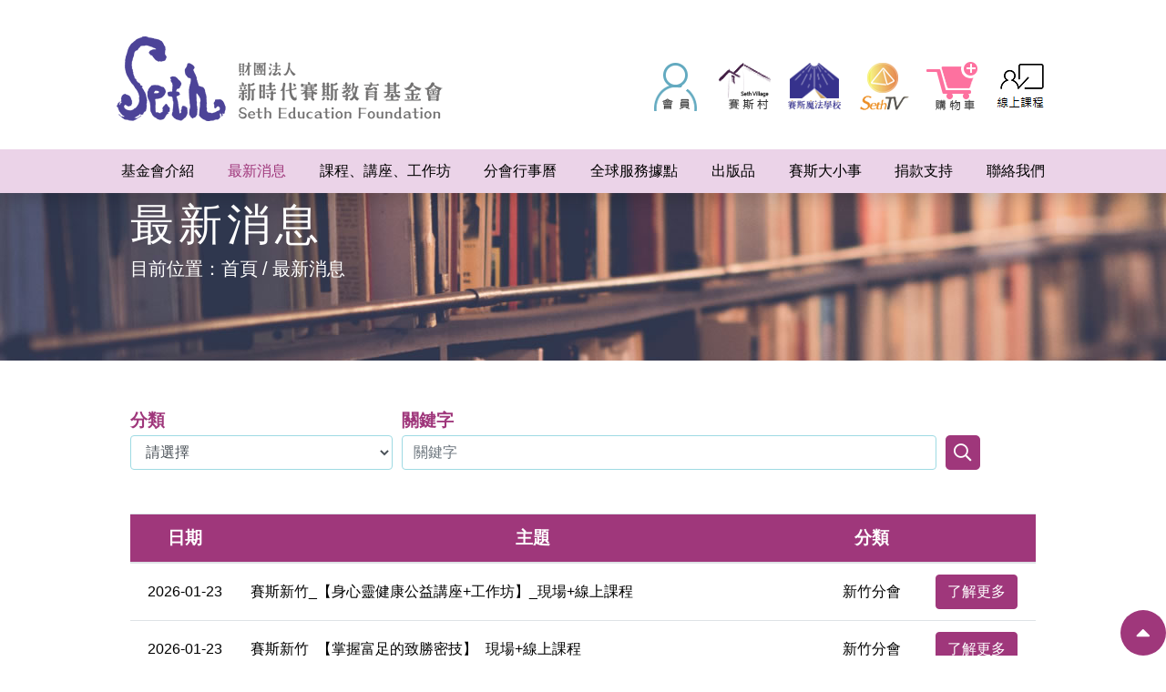

--- FILE ---
content_type: text/html; charset=UTF-8
request_url: https://seth.org.tw/news
body_size: 8119
content:
<!DOCTYPE html PUBLIC "-//W3C//DTD XHTML 1.0 Transitional//EN" "http://www.w3.org/TR/xhtml1/DTD/xhtml1-transitional.dtd">
<html xmlns="http://www.w3.org/1999/xhtml">
<head>
    <meta http-equiv="Content-Type" content="text/html; charset=utf-8" />
    <meta http-equiv="Content-Language" content="zh-tw" />
    <meta charset="utf-8">
    <title> ::: 最新消息 -- 【財團法人新時代賽斯教育基金會】 ::: </title>
	<meta name="keywords" content="">
	<meta name="csrf-token" content="sFQGHFPeATJW2mG11QRH9fg6kXkuneJoyJCg4GDm">
	<meta name="description">
    <meta name="viewport" content="width=device-width, initial-scale=1.0, user-scalable=no, minimum-scale=1.0, maximum-scale=1.0"> <link rel="stylesheet" href="/css/animate.css"/> <link rel="stylesheet" href="/js/swiper/css/swiper.min.css"> <link rel="stylesheet" href="/css/font-awesome.min.css"> <link rel="stylesheet" href="/js/animsition-master/animsition.css"> <link rel="stylesheet" href="/css/fontawesome/all.min.css"> <link rel="stylesheet" href="/css/jquery.fancybox.min.css"> <link rel="stylesheet" href="/css/bootstrap/bootstrap.css"> <link rel="stylesheet" href="/css/style.css"/> <link rel="stylesheet" href="/css/style_modify.css"/> <link rel="stylesheet" href="/vendor/weather-icons/css/weather-icons.min.css"> <link rel="stylesheet" href="/css/jquery-ui.min.css"> <link rel="shortcut icon" href="/_img/favicon.ico" type="image/x-icon" /> <link rel="Bookmark" href="/_img/favicon.ico" type="image/x-icon" />    

    <!-- BEGIN SHAREAHOLIC CODE -->
    <!--
    <link rel="preload" href="https://cdn.shareaholic.net/assets/pub/shareaholic.js" as="script" />
    <meta name="shareaholic:site_id" content="fb78cf63af1ed6d348ddf6667bd0e566" />
    <script data-cfasync="false" async src="https://cdn.shareaholic.net/assets/pub/shareaholic.js"></script>
    -->
    <script src="/js/perfect-scrollbar/dist/perfect-scrollbar.jquery.min.js"></script>
	<script src="/js/feather.min.js"></script>
    <!-- END SHAREAHOLIC CODE -->
    <style>

        #loading {
            position: fixed;
            left: 0;
            top: 0;
            z-index: 9999;
            width: 100%;
            height: 100%;
            display: flex;
            align-items: center;
            justify-content: center;
        }

    </style>
    <script src="/js/axios.min.js"></script>
    <script src="https://cdn.jsdelivr.net/npm/vue/dist/vue.js"></script>
    <script src="https://unpkg.com/vue-multiselect@2.1.0"></script>
    <link rel="stylesheet" href="https://unpkg.com/vue-multiselect@2.1.0/dist/vue-multiselect.min.css">

</head>
<body class="bg animsition" id="news">

<script src="//instant.page/5.1.0" type="module" integrity="sha384-by67kQnR+pyfy8yWP4kPO12fHKRLHZPfEsiSXR8u2IKcTdxD805MGUXBzVPnkLHw"></script>

<style>

.preloader {
    width: 100%;
    height: 100%;
    top: 0;
    position: fixed;
    z-index: 99999;
    background: #fff
}

.lds-ripple {
    display: inline-block;
    width: 64px;
    height: 64px;
    position: absolute;
    top: calc(50% - 3.5px);
    left: calc(50% - 3.5px)
}

.lds-ripple .lds-pos {
    position: absolute;
    border: 2px solid #2962FF;
    opacity: 1;
    border-radius: 50%;
    animation: lds-ripple 1s cubic-bezier(0, .1, .5, 1) infinite
}

.lds-ripple .lds-pos:nth-child(2) {
    animation-delay: -.5s
}

@keyframes  lds-ripple {
    0% {
        top: 28px;
        left: 28px;
        width: 0;
        height: 0;
        opacity: 0
    }
    5% {
        top: 28px;
        left: 28px;
        width: 0;
        height: 0;
        opacity: 1
    }
    100% {
        top: -1px;
        left: -1px;
        width: 58px;
        height: 58px;
        opacity: 0
    }
}
</style>
<div class="preloader">
	<div class="lds-ripple">
		<div class="lds-pos">賽斯教育基金會</div>
		<div class="lds-pos">資料載入中...</div>
        <div class="ids-pos"><img src="/_img/loading.gif"></div>
	</div>
</div>

<div id="loading"><img src="/_img/loading.gif"></div>

<form name="mycarttmp" id="mycarttmp">
	<input type="hidden" name="_token" value="sFQGHFPeATJW2mG11QRH9fg6kXkuneJoyJCg4GDm">
	<input type="hidden" name="edtpdid" id="edtpdid" value="not"/>
	<input type="hidden" name="edtbuycount" id="edtbuycount" value="1"/>
	<input type="hidden" name="edtspec" id="edtspec" value="not"/>
	<input type="hidden" name="edtitemtype" id="edtitemtype" value="pd" />
</form>
<!--
<script type='text/javascript' src='https://platform-api.sharethis.com/js/sharethis.js#property=5d837e0f39dead0012284f7a&product=image-share-buttons' async='async'></script>
-->
<div class="template">
<!--header-->
<nav class="navbar navbar-expand-lg fixed-top shadow bg-white flex-wrap px-0"> <div class="header-top w-100"> <div class="container py-2 hidden-xs"> <div class="row"> <a class="navbar-brand col" href="/"> <img src="/_img/layout/logo.png" alt="" class="mx-auto mx-lg-0"> </a> <div class="right-function col mt-3"> <div class="function-row"> <a href="/user/member_modify" class="icon" title="會員功能"><img src="/uploads/images/J5DRsSxVswExZFIsafGtyJcV44u2sqRKuHei6HsC.png" alt="會員功能"></a> <a href="https://www.seth.org.tw/branch/info/10" target="_blank" class="icon" title="賽斯村"><img src="/uploads/images/hXDMNgEdq6X0Z0T13zUK8L9Sd0SNEhN2GbQfDbRm.png" alt="賽斯村"></a> <a href="https://magicschool.seth.org.tw/start" class="icon" title="魔法學校"><img src="/uploads/images/XiLmpLiphNL1TnVm6ON6PI5NHfbesqCxjbIuBQKE.png" alt="魔法學校"></a> <a href="https://www.youtube.com/@sethwebtv" target="_blank" class="icon" title="賽斯電視台"><img src="/uploads/images/d4Tg9WCk424mJUkuwIXRgpzqblbdBlBwcXQWiC0R.png" alt="賽斯電視台"></a> <a href="/user/shopping" class="icon" title="購物車"><img src="/uploads/images/4J7mkRh9kyJlXc0yMIMpFcAd0HmbnomTYOpUPohK.png" alt="購物車"></a> <a href="https://www.seth.org.tw/course/online" class="icon" title="線上課程"><img src="/uploads/images/1uPUIfg2yiJd47JHJ4bjkQnFBTPvZGHHhRbEEASc.png" alt="線上課程"></a> </div> </div> </div> </div> </div> <div class="nav-color w-100" style="background-color: #EBD3E8; color: #000000;"> <div class="container py-3 py-lg-0"> <button class="navbar-toggler" type="button" data-toggle="collapse" data-target="#navbarResponsive" aria-controls="navbarResponsive" aria-expanded="false" aria-label="Toggle navigation"> <div id="burger"> <span></span> <span></span> <span></span> </div> </button> <div class="collapse navbar-collapse" id="navbarResponsive"> <ul class="navbar-nav mx-auto justify-content-between w-100">                          <li class="nav-item dropdown"> <a class="nav-link" id="navbarDropdownMenuLink" href="#" title="基金會介紹" data-toggle="dropdown" aria-haspopup="true" aria-expanded="false"><span>基金會介紹</span></a> <ul class="dropdown-menu" aria-labelledby="navbarDropdownMenuLink">                            <li class="dropdown-submenu position-static"> <a class="dropdown-item dropdown-toggle position-relative" href="#">關於基金會</a> <ul class="dropdown-menu mt-0">           <li><a class="dropdown-item" href="/article/2/">基金會簡介</a></li>                      <li><a class="dropdown-item" href="/article/35/">組織架構</a></li>        <li><a class="dropdown-item" href="/article/1/">賽斯資料</a></li>              <li><a class="dropdown-item" href="/article/5/">許添盛醫師</a></li>                  <li><a class="dropdown-item" href="/article/8/">賽斯大事記</a></li>        <li><a class="dropdown-item" href="/article/9/">歷年成果報告</a></li>          <li><a class="dropdown-item" href="/article/51/">歷年財務報表</a></li>           </ul> </li>                <li class="dropdown-submenu position-static"> <a class="dropdown-item dropdown-toggle position-relative" href="#">服務項目</a> <ul class="dropdown-menu mt-0">                             <li><a class="dropdown-item" href="/article/4/">心靈對話</a></li>              <li><a class="dropdown-item" href="/article/14/">樂活俱樂部</a></li>            <li><a class="dropdown-item" href="/article/15/">賽斯青年團</a></li>        <li><a class="dropdown-item" href="/article/43/">獎助學金介紹</a></li>      <li><a class="dropdown-item" href="/article/39/">歷屆獎助學金</a></li>        <li><a class="dropdown-item" href="/article/16/">監所服務</a></li>        <li><a class="dropdown-item" href="/article/18/">台電員工協助方案</a></li>      <li><a class="dropdown-item" href="/article/19/">賽斯學派2023師資</a></li>      <li><a class="dropdown-item" href="/article/54/">2023年對外公益演講</a></li>      <li><a class="dropdown-item" href="/article/22/">2023年種子培訓課程</a></li>    <li><a class="dropdown-item" href="/article/21/">百萬CD千萬愛心</a></li>   </ul> </li>            <li><a class="dropdown-item" href="/article/23/">人才招募</a></li>                                            </ul> </li>              <li class="nav-item"> <a class="nav-link" href="/news" title="最新消息"><span>最新消息</span></a> </li>              <li class="nav-item"> <a class="nav-link" href="/course" title="課程、講座、工作坊"><span>課程、講座、工作坊</span></a> </li>              <li class="nav-item"> <a class="nav-link" href="/calendar" title="分會行事曆"><span>分會行事曆</span></a> </li>        <li class="nav-item"> <a class="nav-link" href="/friends_link" title="全球服務據點"><span>全球服務據點</span></a> </li>        <li class="nav-item"> <a class="nav-link" href="/publication" title="出版品"><span>出版品</span></a> </li>          <li class="nav-item"> <a class="nav-link" href="/sethlife" title="賽斯大小事"><span>賽斯大小事</span></a> </li>          <li class="nav-item dropdown"> <a class="nav-link" id="navbarDropdownMenuLink" href="#" title="捐款支持" data-toggle="dropdown" aria-haspopup="true" aria-expanded="false"><span>捐款支持</span></a> <ul class="dropdown-menu" aria-labelledby="navbarDropdownMenuLink">      <li><a class="dropdown-item" href="/donation">立即捐款</a></li>      <li><a class="dropdown-item" href="/donation_lover">芳名錄</a></li>          <li><a class="dropdown-item" href="/article/10/">公益勸募案【捐款徵信--賽斯學院】</a></li>      <li><a class="dropdown-item" href="/article/11/">公益勸募案【捐款徵信--教育中心】</a></li>      <li><a class="dropdown-item" href="/article/25/">捐款說明</a></li>      <li><a class="dropdown-item" href="/article/12/">捐款芳名錄</a></li>      <li><a class="dropdown-item" href="/article/38/">海外匯款</a></li>                                                                      </ul> </li>            <li class="nav-item"> <a class="nav-link" href="/contact" title="聯絡我們"><span>聯絡我們</span></a> </li>        <li class="nav-item d-lg-none"> <a class="nav-link" href="/user/member_modify" title="會員登入"><span>會員登入</span></a> </li> <li class="nav-item d-lg-none"> <a class="nav-link" href="/branch/info/10" title="賽斯村"><span>賽斯村</span></a> </li> <li class="nav-item d-lg-none"> <a class="nav-link" href="https://www.facebook.com/sethmagicschool/" title="魔法學校"><span>魔法學校</span></a> </li> <li class="nav-item d-lg-none"> <a class="nav-link" href="http://www.sethtv.org.tw/" title="賽斯TV"><span>賽斯TV</span></a> </li> <li class="nav-item d-lg-none"> <a class="nav-link" href="/user/shopping" title="購物車"><span>購物車</span></a> </li> <li class="nav-item d-lg-none"> <a class="nav-link" href="/course/online" title="線上課程"><span>線上課程</span></a> </li> </ul> </div> </div> </div> </nav><!-- End header -->
<main>


<div id="inner-banner" style="background-image: url(/_img/banner.jpg)">
    <div class="container">
        <div class="row">
            <div class="col-12">
                <div class="banner-text text-white">
                    <div class="h1">最新消息</div>
                    <ul class="bread h5">
                        <li>目前位置：</li>
                        <li><a href="/">首頁</a></li>
                        <li><a href="/news">最新消息</a></li>
                    </ul>
                </div>
            </div>
        </div>
    </div>
</div>



<article>
    <section id="section1" class="about-section1">
        <div class="container">
        	<form id="myform" name="myform" action="/news" enctype="application/x-www-form-urlencoded" method="post">
        	<input type="hidden" name="_token" value="sFQGHFPeATJW2mG11QRH9fg6kXkuneJoyJCg4GDm">
            <div class="row">
                <div class="col-12">
                    <div id="search-group">
                        <div class="news-search-group w-100">
                            <div class="search-item category form-group">
                                <div class="title">分類</div>
                                <select name="news_type" id="news_type" class="form-control">
                                    <option>請選擇</option>
                                                                        	                                    		<option value="1">新店分會</option>
                                    	                                                                        	                                    		<option value="2">台北分會</option>
                                    	                                                                        	                                    		<option value="3">新北分會</option>
                                    	                                                                        	                                    		<option value="4">新竹分會</option>
                                    	                                                                        	                                    		<option value="5">教育中心</option>
                                    	                                                                        	                                    		<option value="6">嘉義分會</option>
                                    	                                                                        	                                    		<option value="7">台南分會</option>
                                    	                                                                        	                                    		<option value="8">高雄分會</option>
                                    	                                                                        	                                    		<option value="9">屏東分會</option>
                                    	                                                                        	                                    		<option value="10">賽斯村</option>
                                    	                                                                        	                                    		<option value="18">總會</option>
                                    	                                                                        	                                    		<option value="19">新店分會</option>
                                    	                                                                    	
                                </select>
                            </div>
                            <!-- 
                            <div class="search-item keyword form-group">
                                <div class="title">啟始日期</div>
                                <input type="text" class="form-control" name="StartDate" id="StartDate" placeholder="西元年-月-日">
                            </div>
                            <div class="search-item keyword form-group">
                                <div class="title">結束日期</div>
                                <input type="text" class="form-control" name="EndDate" id="EndDate" placeholder="西元年-月-日">
                            </div>
                             -->
                            <div class="search-item keyword form-group">
                                <div class="title">關鍵字</div>
                                <input type="text" class="form-control" name="keyword" id="keyword" value="" placeholder="關鍵字">
                            </div>
                            <div class="search-item search-icon">
                                <i class="far fa-search"></i>
                            </div>
                        </div>
                    </div>
                </div>
                <div class="col-12 mt-5">
                    <table class="table news-list">
                        <thead>
                            <tr>
                                <th>日期</th>
                                <th>主題</th>
                                <th>分類</th>
                                <th></th>
                            </tr>
                        </thead>
                        <tbody>
                        	                            <tr>
                                <td>2026-01-23</td>
                                <td>賽斯新竹_【身心靈健康公益講座+工作坊】_現場+線上課程</td>
                                <td>新竹分會</td>
                                <td><a href="/news_detail/1093" class="btn btn-primary">了解更多</a></td>
                            </tr>
                                                        <tr>
                                <td>2026-01-23</td>
                                <td>賽斯新竹_【掌握富足的致勝密技】_現場+線上課程</td>
                                <td>新竹分會</td>
                                <td><a href="/news_detail/1094" class="btn btn-primary">了解更多</a></td>
                            </tr>
                                                        <tr>
                                <td>2026-01-19</td>
                                <td>賽斯新竹分會&amp;各分會聯招_【2026賽斯取向內在動力 - 生活實修】_線上課程</td>
                                <td>新竹分會</td>
                                <td><a href="/news_detail/1091" class="btn btn-primary">了解更多</a></td>
                            </tr>
                                                        <tr>
                                <td>2026-01-19</td>
                                <td>賽斯新竹分會&amp;各分會聯招_【2026賽斯取向－陪談技巧實務】_線上課程</td>
                                <td>新竹分會</td>
                                <td><a href="/news_detail/1092" class="btn btn-primary">了解更多</a></td>
                            </tr>
                                                        <tr>
                                <td>2026-01-09</td>
                                <td>2026_心想事成魔法師_讀書會</td>
                                <td>教育中心</td>
                                <td><a href="/news_detail/1089" class="btn btn-primary">了解更多</a></td>
                            </tr>
                                                        <tr>
                                <td>2026-01-08</td>
                                <td>2026年《富足人生的12把金鑰》_線上聯招讀書會</td>
                                <td>教育中心</td>
                                <td><a href="/news_detail/1088" class="btn btn-primary">了解更多</a></td>
                            </tr>
                                                        <tr>
                                <td>2026-01-05</td>
                                <td>賽斯新竹_【正念減壓】找回內在穩定，活出真實而踏實的自己_現場課程</td>
                                <td>新竹分會</td>
                                <td><a href="/news_detail/1090" class="btn btn-primary">了解更多</a></td>
                            </tr>
                                                        <tr>
                                <td>2026-01-01</td>
                                <td>2026年【助人者初進階團督課】_各分會聯招線上課程</td>
                                <td>教育中心</td>
                                <td><a href="/news_detail/1086" class="btn btn-primary">了解更多</a></td>
                            </tr>
                                                        <tr>
                                <td>2026-01-01</td>
                                <td>2026年度心園丁培訓課程【實習丁培訓課】_各分會聯招_全線上課程</td>
                                <td>教育中心</td>
                                <td><a href="/news_detail/1087" class="btn btn-primary">了解更多</a></td>
                            </tr>
                                                        <tr>
                                <td>2025-12-23</td>
                                <td>賽斯新竹_【心靈書寫】_現場課程</td>
                                <td>新竹分會</td>
                                <td><a href="/news_detail/1084" class="btn btn-primary">了解更多</a></td>
                            </tr>
                                                    </tbody>
                        
                    </table>
					<ul class="pages">       <li class="page active" aria-current="page"><a href="javascript: void(0)">1</a></li>    <li class="page"><a href="https://seth.org.tw/news?page=2">2</a></li>    <li class="page"><a href="https://seth.org.tw/news?page=3">3</a></li>    <li class="page"><a href="https://seth.org.tw/news?page=4">4</a></li>    <li class="page"><a href="https://seth.org.tw/news?page=5">5</a></li>    <li class="page"><a href="https://seth.org.tw/news?page=6">6</a></li>    <li class="page"><a href="https://seth.org.tw/news?page=7">7</a></li>    <li class="page"><a href="https://seth.org.tw/news?page=8">8</a></li>          <li class="page"><a href="https://seth.org.tw/news?page=75">75</a></li>    <li class="page"><a href="https://seth.org.tw/news?page=76">76</a></li>      <li class="page next"><a href=""><i class="fas fa-caret-right"></i></a></li>  </ul> 
                </div>
            </div>
            </form>
        </div>
    </section>
</article>



</main>
<!-- footer -->
<div id="back-to-top"><i class="fas fa-caret-up"></i></div> <footer> <div class="bg-row"> <div class="container"> <div class="row align-items-center"> <div class="logo col-md-3 mb-3 mb-md-0"><img src="/_img/layout/footer_logo.png" alt="" class="mx-auto mx-md-0"></div> <div class="info-row col-md-9"> <div class="content text-white line-height-2"> <div class="text"> ｜E-mail｜ho.mis@seth.org.tw <br> ｜地址｜台中市北區崇德路一段631號10樓之1</div> <hr class="bg-white"> <div class="text"> ｜捐款帳戶資訊｜<br> 戶名：財團法人新時代賽斯教育基金會              銀行：國泰世華銀行 台中分行 代號:013<br> 帳號：006-03-500490-2 (此帳戶為【捐款帳戶】) </div> </div> </div> </div> </div> </div> <div style="background-color: #EDEDED"> <div class="container"> <div class="row align-items-center justify-content-center"> <div class="copyright text-center py-2">Copyright © 2019 財團法人新時代賽斯教育基金會 All Rights Reserved.</div> <div class="footer-social"> &nbsp;&nbsp;<a href="/private">隱私權宣告</a>&nbsp;&nbsp;<a href="/protection">個人資料保護法</a> ｜統一編號｜45623214 </div> </div> </div> </div> </footer><!-- End footer -->
</div>
<script src="/js/jquery.js"></script> <script src="/js/animsition-master/animsition.min.js"></script> <script src="/js/swiper/js/swiper.min.js"></script> <script src="/js/swiper/js/swiper.animate1.0.3.min.js"></script> <script src="/js/jquery.activeNavigation.js"></script> <script src="/js/jquery.fancybox.min.js"></script> <script src="/js/jquery.scrollTo.min.js"></script> <script src="/js/scrollit.js"></script> <script src="/js/waypoint/jquery.waypoints.min.js"></script> <script src="/js/wow.js"></script> <script src="https://cdnjs.cloudflare.com/ajax/libs/popper.js/1.14.3/umd/popper.min.js" integrity="sha384-ZMP7rVo3mIykV+2+9J3UJ46jBk0WLaUAdn689aCwoqbBJiSnjAK/l8WvCWPIPm49" crossorigin="anonymous"></script> <script src="/js/bootstrap.min.js"></script> <script src="/js/script.js"></script> <script src="/vendor/bootstrap-validator-master/dist/validator.min.js"></script> <script type="text/javascript" src="/vendor/jquery-ui/ui/datepicker.js"></script> <script type="text/javascript" src="/js/jquery.twzipcode.js"></script>
<script>

    $(function(){

    	/*
    	$( "#StartDate" ).datepicker({dateFormat: "yy-mm-dd"});
        $( "#EndDate" ).datepicker({dateFormat: "yy-mm-dd"});        

        $(".search-icon").click(function(){
        	// keyword EndDate StartDate edtBranchSel edtTypeSel
        	var vStartDate = $("#StartDate").val();
        	var vEndDate = $("#EndDate").val();
        	if(( vStartDate != "" ) && ( vEndDate != "" )){

        		if(Date.parse(vStartDate).valueOf() > Date.parse(vEndDate).valueOf()){
        			alert("注意：起始日期 不能 大於 結束日期！");
        			return false;
				}else{
					$("#myform").submit();
				}
            	
        	}else{
				alert("起訖日期為必填欄位，敬請確認後再試，謝謝您!");        		
        	} 
        	
        	
		});
		*/

		$(".search-icon").click(function(){
			var vkeyword = $("#keyword").val();
			var news_type = $("#news_type").val();
			$("#myform").submit();
		});
        
    })

    
</script>

<!--本頁面用的js檔案位置 -->
<script>

(function(window, document, $, undefined){

  $(function(){

	    jQuery.extend(jQuery.validator.messages, {
	    	  required: "必填欄位",
	    	  remote: "請修正該欄位",
	    	  email: "請輸入正確格式的電子郵件",
	    	  url: "請輸入合法的網址",
	    	  date: "請輸入合法的日期",
	    	  dateISO: "請輸入合法的日期 (ISO).",
	    	  number: "請輸入合法的數字",
	    	  digits: "只能輸入整數",
	    	  creditcard: "請輸入合法的信用卡號",
	    	  equalTo: "請再次輸入相同的值",
	    	  accept: "請輸入擁有合法後綴名的字串",
	    	  maxlength: jQuery.validator.format("請輸入一個長度最多是 {0} 的字串"),
	    	  minlength: jQuery.validator.format("請輸入一個長度最少是 {0} 的字串"),
	    	  rangelength: jQuery.validator.format("請輸入一個長度介於 {0} 和 {1} 之間的字串"),
	    	  range: jQuery.validator.format("請輸入一個介於 {0} 和 {1} 之間的值"),
	    	  max: jQuery.validator.format("請輸入一個最大為{0} 的值"),
	    	  min: jQuery.validator.format("請輸入一個最小為{0} 的值")
	    });

  });

});

$(function() {

    /*
    "use strict";
    feather.replace(), $(".preloader").fadeOut(), $(".nav-toggler").on("click", function() {
        $("#main-wrapper").toggleClass("show-sidebar"), $(".nav-toggler i").toggleClass("ti-menu")
    }), $(function() {
        $(".service-panel-toggle").on("click", function() {
            $(".customizer").toggleClass("show-service-panel")
        }), $(".page-wrapper").on("click", function() {
            $(".customizer").removeClass("show-service-panel")
        })
    })
    */
});

</script>

<script>

    window.onload = function() {
        $('#loading').fadeOut();
        $('.preloader').fadeOut();
    };

    $('.dropdown-menu a.dropdown-toggle').on('click', function(e) {
  	  if (!$(this).next().hasClass('show')) {
  	    $(this).parents('.dropdown-menu').first().find('.show').removeClass('show');
  	  }
  	  var $subMenu = $(this).next('.dropdown-menu');
  	  $subMenu.toggleClass('show');


  	  $(this).parents('li.nav-item.dropdown.show').on('hidden.bs.dropdown', function(e) {
  	    $('.dropdown-submenu .show').removeClass('show');
  	  });

  	  return false;
  	});

    var mobile_bs = {
        versions: function () {
            var u = navigator.userAgent;
            return {
                trident: u.indexOf('Trident') > -1, //IE
                presto: u.indexOf('Presto') > -1,  //opera
                webKit: u.indexOf('AppleWebKit') > -1,  // Apple, Android
                gecko: u.indexOf('Gecko') > -1 && u.indexOf('KHTML') == -1,  // Firefox
                mobile: !!u.match(/AppleWebKit.*Mobile.*/) || !!u.match(/AppleWebKit/) && u.indexOf('QIHU') && u.indexOf('QIHU') > -1 && u.indexOf('Chrome') < 0,  // 判斷是否為行動裝置
                ios: !!u.match(/\(i[^;]+;( U;)? CPU.+Mac OS X/),  //ios终端
                android: u.indexOf('Android') > -1 || u.indexOf('Linux') > -1,  // 是否Andorid裝置或UC瀏覽器
                iPhone: u.indexOf('iPhone') > -1 || u.indexOf('Mac') > -1,   // 是否為iPhone或者QQHD瀏覽器
                iPad: u.indexOf('iPad') > -1,     //是否為 iPad
                webApp: u.indexOf('Safari') == -1   //是否為 web 應用程式，沒有頭部尾部
            }
        }()
    };

    if (mobile_bs.versions.mobile) {
        // 當是行動裝置時, 就轉換網頁到行動裝置版本的介面.
        console.log("目前是手機裝置")
        //window.location.href = "/m";
    }

</script>
<!--本頁面用的js檔案位置 end-->
</body>
</html>


--- FILE ---
content_type: text/css
request_url: https://seth.org.tw/css/style_modify.css
body_size: 599
content:
.navbar .right-function {
    /* flex-wrap: nowrap; */
}
.navbar .right-function .function-row {
    display: flex;
}
@media (max-width: 991px) {
    .navbar .right-function .function-row {
        display: none;
    }
    .navbar .navbar-collapse {
        max-height: 500px;
        overflow: auto;
    }
}
@media (max-width: 767px) {
    .member-form:before {
        display: none;
    }
    .book-list .book-item {
        flex-wrap: wrap;
    }
    .book-list .book-item .img-row {
        width: 100%;
    }
    .book-list .book-item .txt-row {
        width: 100%;
    }
    .search-group {
        flex-wrap: wrap;
    }
    .search-group .search-item.category {
        width: 50%;
        margin-bottom: 50px;
    }
}

--- FILE ---
content_type: application/javascript
request_url: https://seth.org.tw/js/jquery.activeNavigation.js
body_size: 315
content:
(function( $ ) {
    $.fn.activeNavigation = function(selector) {
        var pathname = window.location.pathname
        var extension_position;
        var href;
        var hrefs = []
        $(selector).find("a").each(function(){
            // Remove href file extension
            extension_position = $(this).attr("href").lastIndexOf('.');
            href = (extension_position >= 0) ? $(this).attr("href").substr(0, extension_position) : $(this).attr("href");

            if (pathname.indexOf(href) > -1) {
                hrefs.push($(this));
            }
        })
        if (hrefs.length) {
            hrefs.sort(function(a,b){
                return b.attr("href").length - a.attr("href").length
            })
            hrefs[0].closest('li').addClass("active");


            //$('#menu .toggle li.active').parents('li').addClass('active');
            //$('#menu .toggle li.active').parent().addClass('in');
        };
    };
})(jQuery);


(function( $ ) {
    $.fn.activeNavigation2 = function(selector) {
        var pathname = window.location.pathname
        var extension_position;
        var href;
        var hrefs = []
        $(selector).find("a").each(function(){
            // Remove href file extension
            extension_position = $(this).attr("href").lastIndexOf('.');
            href = (extension_position >= 0) ? $(this).attr("href").substr(0, extension_position) : $(this).attr("href");

            if (pathname.indexOf(href) > -1) {
                hrefs.push($(this));
            }
        })
        if (hrefs.length) {
            hrefs.sort(function(a,b){
                return b.attr("href").length - a.attr("href").length
            })
            hrefs[0].closest('li').addClass("active");


            //$('#menu .toggle li.active').parents('li').addClass('active');
            //$('#menu .toggle li.active').parent().addClass('in');
        };
    };
})(jQuery);